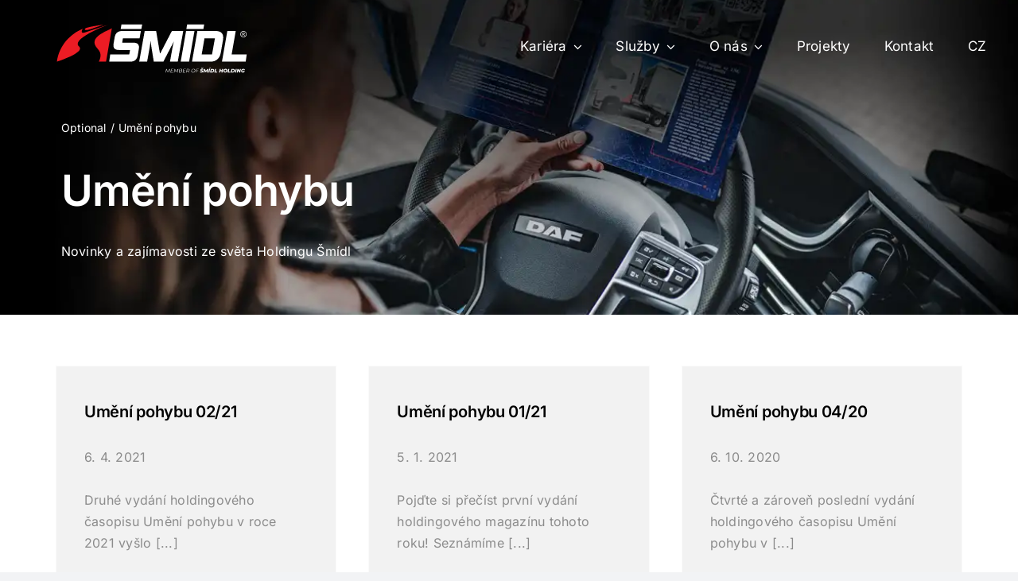

--- FILE ---
content_type: image/svg+xml
request_url: https://www.smidl.cz/wp-content/uploads/2025/12/logo-smidl.svg
body_size: 11926
content:
<?xml version="1.0" encoding="UTF-8"?> <svg xmlns="http://www.w3.org/2000/svg" xmlns:xlink="http://www.w3.org/1999/xlink" version="1.1" id="Layer_1" x="0px" y="0px" width="743px" height="292px" viewBox="0 0 743 292" xml:space="preserve"> <path fill="#FFFFFF" d="M254.686,135.389l3.254-18.963c2.382-13.507,9.978-20.056,23.894-20.056h57.847l-4.069,22.784h-51.859 c0,0-0.508,2.313-2.34,13.644h34.895c14.054,0,19.281,6.548,16.9,20.054l-3.256,18.965c-2.381,13.507-9.841,20.055-23.757,20.055 h-65.139l3.069-22.783h59.363c0,0,1.585-9.379,2.416-13.644h-34.591C257.533,155.444,252.305,148.896,254.686,135.389"></path> <polygon fill="#FFFFFF" points="480.354,96.37 506.549,96.37 489.844,191.872 463.648,191.872 "></polygon> <polygon fill="#FFFFFF" points="666.129,191.871 592.182,191.871 608.887,96.371 635.082,96.371 622.311,169.088 669.205,169.088 "></polygon> <polygon fill="#FFFFFF" points="343.654,75.864 279.225,75.864 276.805,90.1 341.234,90.1 "></polygon> <polygon fill="#FFFFFF" points="536.764,75.864 483.773,75.864 481.354,90.1 534.344,90.1 "></polygon> <path fill="#FFFFFF" d="M572.488,96.371h-56.891l-16.705,95.5h56.891c18.281,0,29.398-9.688,32.766-27.969l6.838-39.565 C598.617,106.055,590.77,96.371,572.488,96.371 M562.717,161.311c-0.092,0.559-0.223,1.068-0.365,1.565l-1.125,6.211h-7.375H529.02 l8.701-49.935h24.832h7.715l-3.031,16.736L562.717,161.311z"></path> <path fill="#FFFFFF" d="M437.916,149.115c0.816-4.554,2.566-12.635,4.693-21.155c-5.107,10.136-9.557,19.099-11.793,23.213 l-21.209,40.697H379.85l-6.604-40.697c-0.73-4.263-2.008-13.812-3.572-24.245c-0.933,8.522-1.935,16.603-2.831,21.599l-7.778,43.343 H334.39l17.139-95.501h35.588l11.807,69.203h1.346l35.896-69.203h35.439l-17.139,95.501h-24.225L437.916,149.115z"></path> <path fill="#FFFFFF" d="M656.559,105.716h2.055c0.992,0,1.658-0.163,2.023-0.452c0.359-0.293,0.537-0.677,0.537-1.156 c0-0.331-0.086-0.603-0.264-0.849c-0.168-0.252-0.414-0.428-0.713-0.544c-0.313-0.124-0.889-0.188-1.713-0.188h-1.926V105.716z M654.857,111.629V101.1h3.617c1.23,0,2.135,0.095,2.684,0.291c0.559,0.196,0.99,0.536,1.322,1.027 c0.33,0.476,0.502,0.995,0.502,1.538c0,0.761-0.275,1.427-0.834,2.005c-0.545,0.572-1.277,0.89-2.189,0.957 c0.379,0.169,0.678,0.347,0.895,0.554c0.422,0.422,0.949,1.119,1.557,2.096l1.289,2.061h-2.084l-0.932-1.654 c-0.725-1.308-1.314-2.125-1.766-2.443c-0.322-0.256-0.771-0.382-1.354-0.382h-1.006v4.479H654.857z M659.15,98.052 c-1.379,0-2.717,0.357-4.014,1.053c-1.316,0.703-2.32,1.721-3.063,3.026c-0.725,1.311-1.094,2.671-1.094,4.09 c0,1.403,0.369,2.755,1.082,4.051c0.713,1.301,1.721,2.303,3.016,3.03c1.307,0.714,2.664,1.082,4.072,1.082 c1.41,0,2.766-0.368,4.063-1.082c1.285-0.727,2.291-1.729,3.012-3.03c0.725-1.296,1.074-2.648,1.074-4.051 c0-1.419-0.359-2.779-1.096-4.09c-0.727-1.305-1.74-2.323-3.047-3.026C661.852,98.409,660.52,98.052,659.15,98.052 M659.15,96.427 c1.645,0,3.244,0.432,4.805,1.27c1.57,0.844,2.791,2.047,3.658,3.62c0.877,1.567,1.316,3.205,1.316,4.904 c0,1.692-0.439,3.302-1.295,4.873c-0.857,1.54-2.064,2.755-3.623,3.609c-1.553,0.873-3.164,1.297-4.861,1.297 c-1.693,0-3.32-0.424-4.871-1.297c-1.551-0.854-2.764-2.069-3.625-3.609c-0.869-1.571-1.301-3.181-1.301-4.873 c0-1.699,0.445-3.337,1.33-4.904c0.871-1.573,2.086-2.776,3.65-3.62C655.912,96.859,657.506,96.427,659.15,96.427"></path> <polygon fill="#FFFFFF" points="430.357,214.281 428.119,225.473 426.984,225.473 428.76,216.601 422.973,224.05 422.412,224.05 419.422,216.455 417.633,225.473 416.496,225.473 418.734,214.281 419.695,214.281 422.924,222.596 429.318,214.281 "></polygon> <polygon fill="#FFFFFF" points="435.043,215.304 434.244,219.285 440.047,219.285 439.855,220.293 434.051,220.293 433.221,224.449 439.951,224.449 439.742,225.473 431.844,225.473 434.084,214.282 441.756,214.282 441.549,215.304 "></polygon> <polygon fill="#FFFFFF" points="456.482,214.281 454.244,225.473 453.107,225.473 454.883,216.601 449.096,224.05 448.535,224.05 445.545,216.455 443.756,225.473 442.621,225.473 444.859,214.281 445.818,214.281 449.047,222.596 455.441,214.281 "></polygon> <path fill="#FFFFFF" d="M467.48,220.515c0.311,0.385,0.465,0.881,0.465,1.488c0,1.119-0.424,1.977-1.271,2.574 c-0.848,0.597-2.018,0.896-3.508,0.896h-5.197l2.24-11.19h4.779c1.086,0,1.932,0.201,2.533,0.606 c0.604,0.405,0.904,0.996,0.904,1.775c0,0.756-0.207,1.397-0.625,1.926c-0.416,0.527-0.963,0.898-1.646,1.111 C466.73,219.861,467.172,220.132,467.48,220.515 M465.865,223.857c0.609-0.426,0.912-1.04,0.912-1.839 c0-0.617-0.215-1.06-0.646-1.327c-0.432-0.265-1.084-0.398-1.957-0.398h-3.998l-0.832,4.204h3.918 C464.391,224.497,465.26,224.285,465.865,223.857 M461.182,215.256l-0.814,4.061h3.564c0.992,0,1.785-0.21,2.383-0.632 c0.596-0.421,0.896-1.023,0.896-1.813c0-0.543-0.211-0.949-0.633-1.215c-0.422-0.267-1.025-0.4-1.814-0.4H461.182z"></path> <polygon fill="#FFFFFF" points="473.301,215.304 472.502,219.285 478.305,219.285 478.113,220.293 472.311,220.293 471.479,224.449 478.209,224.449 478.002,225.473 470.104,225.473 472.344,214.282 480.016,214.282 479.809,215.304 "></polygon> <path fill="#FFFFFF" d="M490.238,220.252c-0.602,0.731-1.447,1.224-2.533,1.479l2.111,3.741h-1.279l-2.014-3.565 c-0.119,0.011-0.311,0.016-0.576,0.016h-3.182l-0.703,3.55h-1.184l2.238-11.19h4.029c1.268,0,2.252,0.276,2.949,0.83 c0.697,0.555,1.047,1.333,1.047,2.334C491.143,218.587,490.842,219.522,490.238,220.252 M488.93,220.053 c0.686-0.565,1.031-1.396,1.031-2.494c0-0.735-0.252-1.296-0.754-1.68c-0.5-0.383-1.215-0.575-2.141-0.575h-2.975l-1.135,5.597 h3.021C487.258,220.9,488.242,220.618,488.93,220.053"></path> <path fill="#FFFFFF" d="M499.201,224.984c-0.777-0.389-1.369-0.933-1.775-1.631c-0.404-0.696-0.605-1.51-0.605-2.438 c0-1.227,0.277-2.354,0.83-3.382c0.555-1.028,1.342-1.844,2.365-2.445c1.023-0.604,2.207-0.904,3.551-0.904 c1.086,0,2.02,0.194,2.797,0.583c0.779,0.391,1.373,0.935,1.783,1.632s0.617,1.511,0.617,2.438c0,1.225-0.281,2.352-0.84,3.381 c-0.561,1.029-1.352,1.845-2.375,2.447c-1.023,0.601-2.207,0.901-3.551,0.901C500.912,225.567,499.979,225.374,499.201,224.984 M504.973,223.754c0.83-0.506,1.473-1.188,1.926-2.047s0.68-1.799,0.68-2.821c0-1.11-0.357-1.993-1.07-2.654 c-0.713-0.66-1.732-0.991-3.055-0.991c-1.076,0-2.029,0.254-2.861,0.76s-1.473,1.188-1.928,2.046 c-0.451,0.857-0.678,1.794-0.678,2.806c0,1.12,0.357,2.009,1.072,2.67c0.713,0.661,1.73,0.991,3.053,0.991 C503.188,224.513,504.143,224.261,504.973,223.754"></path> <polygon fill="#FFFFFF" points="513.479,215.304 512.6,219.701 518.402,219.701 518.193,220.725 512.391,220.725 511.447,225.473 510.281,225.473 512.52,214.282 520.193,214.282 519.986,215.304 "></polygon> <path fill="#FFFFFF" d="M525.551,225.36c-0.83-0.225-1.508-0.512-2.029-0.863l1.246-2.366c0.564,0.364,1.166,0.637,1.807,0.824 c0.639,0.186,1.279,0.278,1.918,0.278c0.607,0,1.08-0.088,1.416-0.263c0.334-0.177,0.502-0.419,0.502-0.729 c0-0.266-0.15-0.474-0.455-0.623c-0.305-0.148-0.775-0.309-1.416-0.48c-0.723-0.19-1.326-0.386-1.805-0.583 c-0.48-0.196-0.893-0.497-1.24-0.903c-0.346-0.403-0.52-0.938-0.52-1.599c0-0.798,0.219-1.5,0.656-2.103 c0.436-0.602,1.061-1.068,1.871-1.398c0.809-0.33,1.758-0.496,2.846-0.496c0.799,0,1.545,0.083,2.236,0.249 c0.695,0.164,1.291,0.401,1.791,0.711l-1.15,2.351c-0.438-0.277-0.918-0.488-1.447-0.632c-0.527-0.144-1.068-0.217-1.623-0.217 c-0.627,0-1.121,0.103-1.477,0.306c-0.359,0.201-0.535,0.463-0.535,0.781c0,0.278,0.152,0.491,0.461,0.64 c0.309,0.15,0.789,0.31,1.441,0.48c0.723,0.182,1.322,0.367,1.799,0.56c0.473,0.191,0.881,0.486,1.221,0.88 c0.342,0.394,0.512,0.911,0.512,1.55c0,0.789-0.221,1.486-0.664,2.087c-0.441,0.604-1.068,1.069-1.885,1.4 c-0.816,0.328-1.762,0.493-2.838,0.493C527.262,225.695,526.383,225.585,525.551,225.36 M534.297,210.939l-2.432,2.431h-2.621 l-1.727-2.431h1.967l1.199,1.216l1.535-1.216H534.297z"></path> <polygon fill="#FFFFFF" points="549.66,214.281 547.455,225.473 544.529,225.473 545.68,219.573 541.955,224.369 540.564,224.369 538.533,219.573 537.35,225.473 534.439,225.473 536.678,214.281 539.252,214.281 541.873,220.757 546.957,214.281 "></polygon> <path fill="#FFFFFF" d="M551.994,214.28h3.166l-2.238,11.192h-3.166L551.994,214.28z M554.553,210.939h3.133l-3.277,2.431h-2.254 L554.553,210.939z"></path> <path fill="#FFFFFF" d="M557.494,214.282h4.861c1.15,0,2.146,0.188,2.99,0.566c0.84,0.378,1.488,0.922,1.941,1.63 c0.451,0.709,0.68,1.544,0.68,2.503c0,1.301-0.295,2.441-0.887,3.422s-1.416,1.736-2.471,2.27s-2.266,0.8-3.631,0.8h-5.723 L557.494,214.282z M561.076,222.946c0.768,0,1.43-0.161,1.99-0.487c0.559-0.325,0.982-0.772,1.27-1.343 c0.291-0.57,0.434-1.218,0.434-1.942c0-0.758-0.234-1.341-0.703-1.751c-0.471-0.411-1.158-0.616-2.064-0.616h-1.854l-1.215,6.14 H561.076z"></path> <polygon fill="#FFFFFF" points="570.779,214.281 573.945,214.281 572.219,222.962 577.559,222.962 577.049,225.473 568.543,225.473 "></polygon> <polygon fill="#FFFFFF" points="595.977,214.281 593.74,225.473 590.572,225.473 591.438,221.123 587.135,221.123 586.271,225.473 583.105,225.473 585.346,214.281 588.51,214.281 587.68,218.471 591.98,218.471 592.811,214.281 "></polygon> <path fill="#FFFFFF" d="M599.166,225.073c-0.836-0.416-1.482-0.997-1.934-1.743c-0.455-0.746-0.682-1.6-0.682-2.558 c0-1.278,0.299-2.43,0.889-3.454c0.592-1.022,1.418-1.821,2.479-2.397c1.061-0.575,2.268-0.864,3.621-0.864 c1.129,0,2.113,0.209,2.949,0.624c0.838,0.415,1.482,0.996,1.936,1.742c0.451,0.746,0.68,1.599,0.68,2.559 c0,1.279-0.295,2.431-0.889,3.454c-0.59,1.022-1.418,1.822-2.479,2.397c-1.061,0.576-2.266,0.863-3.621,0.863 C600.986,225.696,600.004,225.489,599.166,225.073 M604.242,222.547c0.533-0.353,0.943-0.824,1.232-1.416 c0.285-0.591,0.432-1.244,0.432-1.958c0-0.757-0.234-1.361-0.697-1.814c-0.463-0.452-1.111-0.679-1.941-0.679 c-0.703,0-1.322,0.175-1.855,0.527c-0.533,0.351-0.941,0.823-1.23,1.415c-0.287,0.591-0.432,1.245-0.432,1.958 c0,0.757,0.23,1.361,0.695,1.815c0.463,0.452,1.111,0.68,1.943,0.68C603.092,223.075,603.709,222.898,604.242,222.547"></path> <polygon fill="#FFFFFF" points="611.9,214.281 615.068,214.281 613.34,222.962 618.68,222.962 618.168,225.473 609.662,225.473 "></polygon> <path fill="#FFFFFF" d="M621.732,214.282h4.861c1.15,0,2.146,0.188,2.99,0.566c0.84,0.378,1.488,0.922,1.939,1.63 c0.453,0.709,0.682,1.544,0.682,2.503c0,1.301-0.295,2.441-0.889,3.422c-0.59,0.98-1.414,1.736-2.469,2.27s-2.266,0.8-3.631,0.8 h-5.723L621.732,214.282z M625.314,222.946c0.768,0,1.43-0.161,1.99-0.487c0.561-0.325,0.982-0.772,1.27-1.343 c0.291-0.57,0.434-1.218,0.434-1.942c0-0.758-0.234-1.341-0.703-1.751c-0.471-0.411-1.158-0.616-2.064-0.616h-1.854l-1.215,6.14 H625.314z"></path> <polygon fill="#FFFFFF" points="635.018,214.281 638.186,214.281 635.945,225.473 632.779,225.473 "></polygon> <polygon fill="#FFFFFF" points="651.15,214.281 648.912,225.473 646.307,225.473 642.613,219.332 641.383,225.473 638.279,225.473 640.52,214.281 643.125,214.281 646.832,220.404 648.049,214.281 "></polygon> <path fill="#FFFFFF" d="M659.896,219.637h2.797l-0.943,4.717c-0.574,0.437-1.244,0.77-2.006,1c-0.764,0.228-1.564,0.343-2.406,0.343 c-1.129,0-2.119-0.205-2.965-0.616c-0.85-0.409-1.504-0.988-1.969-1.734c-0.463-0.745-0.695-1.604-0.695-2.573 c0-1.289,0.299-2.444,0.896-3.461c0.596-1.018,1.434-1.815,2.51-2.391c1.076-0.576,2.313-0.864,3.709-0.864 c2.217,0,3.844,0.688,4.877,2.063l-2.271,1.791c-0.361-0.449-0.762-0.765-1.199-0.952c-0.436-0.187-0.953-0.28-1.551-0.28 c-0.756,0-1.42,0.168-1.99,0.504c-0.568,0.337-1.01,0.797-1.318,1.383c-0.309,0.587-0.465,1.254-0.465,1.998 c0,0.769,0.25,1.379,0.752,1.832c0.5,0.452,1.203,0.679,2.111,0.679c0.543,0,1.039-0.091,1.486-0.272L659.896,219.637z"></path> <path fill-rule="evenodd" fill="#EC1C24" d="M223.652,76.683l-39.178,13.448c-24.639,8.503-22.29-1.595-12.717-3.9 C186.823,81.448,223.652,76.683,223.652,76.683"></path> <path fill-rule="evenodd" fill="#EC1C24" d="M208.597,191.871h22.646l17.988-104.255c-13.245,8.647-77.789,28.074-44.408,63.541 C219.931,167.204,213.051,182.616,208.597,191.871"></path> <path fill-rule="evenodd" fill="#EC1C24" d="M238.395,76.597l-70.392,23.5c-12.117,4.697-15.77-0.474-9.255-10.781 c-38.185,14.965-73.996,52.17-80.56,102.555c0,0,89.223-28.055,69.165-47.236C121.27,119.704,238.395,76.597,238.395,76.597"></path> </svg> 

--- FILE ---
content_type: application/x-javascript; charset=utf-8
request_url: https://consent.cookiebot.com/d31e1697-5d66-41ad-bae1-7a025c953a1b/cc.js?renew=false&referer=www.smidl.cz&dnt=false&init=false
body_size: 207
content:
if(console){var cookiedomainwarning='Error: The domain WWW.SMIDL.CZ is not authorized to show the cookie banner for domain group ID d31e1697-5d66-41ad-bae1-7a025c953a1b. Please add it to the domain group in the Cookiebot Manager to authorize the domain.';if(typeof console.warn === 'function'){console.warn(cookiedomainwarning)}else{console.log(cookiedomainwarning)}};